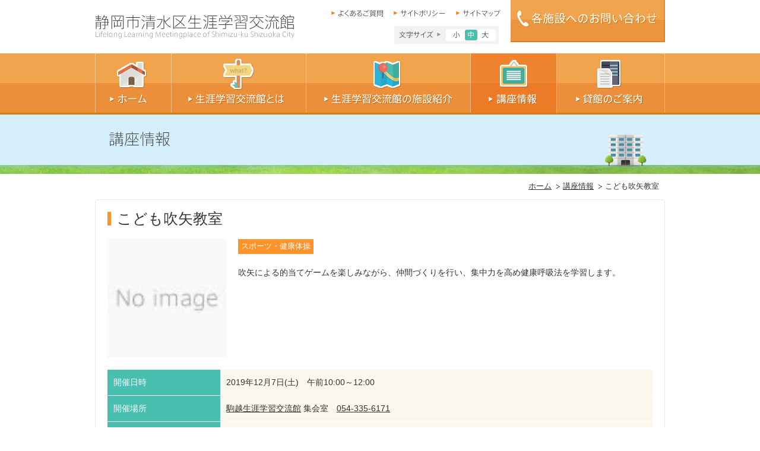

--- FILE ---
content_type: text/html; charset=UTF-8
request_url: https://www.sgk-shimizuku-shizuoka.jp/archives/course/%E3%81%93%E3%81%A9%E3%82%82%E5%90%B9%E7%9F%A2%E6%95%99%E5%AE%A4
body_size: 31811
content:
<!DOCTYPE html>
<html lang="ja">
<head>
<meta charset="UTF-8" />
<!-- Google Tag Manager -->
<script>(function(w,d,s,l,i){w[l]=w[l]||[];w[l].push({'gtm.start':
new Date().getTime(),event:'gtm.js'});var f=d.getElementsByTagName(s)[0],
j=d.createElement(s),dl=l!='dataLayer'?'&l='+l:'';j.async=true;j.src=
'https://www.googletagmanager.com/gtm.js?id='+i+dl;f.parentNode.insertBefore(j,f);
})(window,document,'script','dataLayer','GTM-WZQGGJ9');</script>
            <!-- End Google Tag Manager -->
<base href="https://www.sgk-shimizuku-shizuoka.jp/course/">
<meta http-equiv="X-UA-Compatible" content="IE=edge,chrome=1" />
<meta name="viewport" content="width=device-width, initial-scale=1" />
<title>清水区生涯学習交流館 | こども吹矢教室</title>
<meta name="description" content="静岡市清水区生涯学習交流館は、旧清水市の時代から地域の交流やまちづくりの拠点施設として、地域住民と深く関わってきた施設です。講座や催事の情報、貸し館のご利用などをご案内しています。">
<meta name="keywords" content="生涯学習センター,講座,貸し館,清水区,静岡市">
<meta property="og:title" content="静岡市清水区生涯学習交流館">
<meta property="og:type" content="website">
<meta property="og:description" content="静岡市清水区生涯学習交流館は、旧清水市の時代から地域の交流やまちづくりの拠点施設として、地域住民と深く関わってきた施設です。講座や催事の情報、貸し館のご利用などをご案内しています。">
<meta property="og:url" content="http//sgk-shimizuku-shizuoka.jp/">
<meta property="og:image" content="https://sgk-shimizuku-shizuoka.jp/images/snsIcon.jpg?20200522">
<meta property="og:site_name" content="静岡市清水区生涯学習交流館">
    <style id='wp-block-library-theme-inline-css'>
.wp-block-audio figcaption{color:#555;font-size:13px;text-align:center}.is-dark-theme .wp-block-audio figcaption{color:hsla(0,0%,100%,.65)}.wp-block-audio{margin:0 0 1em}.wp-block-code{border:1px solid #ccc;border-radius:4px;font-family:Menlo,Consolas,monaco,monospace;padding:.8em 1em}.wp-block-embed figcaption{color:#555;font-size:13px;text-align:center}.is-dark-theme .wp-block-embed figcaption{color:hsla(0,0%,100%,.65)}.wp-block-embed{margin:0 0 1em}.blocks-gallery-caption{color:#555;font-size:13px;text-align:center}.is-dark-theme .blocks-gallery-caption{color:hsla(0,0%,100%,.65)}.wp-block-image figcaption{color:#555;font-size:13px;text-align:center}.is-dark-theme .wp-block-image figcaption{color:hsla(0,0%,100%,.65)}.wp-block-image{margin:0 0 1em}.wp-block-pullquote{border-bottom:4px solid;border-top:4px solid;color:currentColor;margin-bottom:1.75em}.wp-block-pullquote cite,.wp-block-pullquote footer,.wp-block-pullquote__citation{color:currentColor;font-size:.8125em;font-style:normal;text-transform:uppercase}.wp-block-quote{border-left:.25em solid;margin:0 0 1.75em;padding-left:1em}.wp-block-quote cite,.wp-block-quote footer{color:currentColor;font-size:.8125em;font-style:normal;position:relative}.wp-block-quote.has-text-align-right{border-left:none;border-right:.25em solid;padding-left:0;padding-right:1em}.wp-block-quote.has-text-align-center{border:none;padding-left:0}.wp-block-quote.is-large,.wp-block-quote.is-style-large,.wp-block-quote.is-style-plain{border:none}.wp-block-search .wp-block-search__label{font-weight:700}.wp-block-search__button{border:1px solid #ccc;padding:.375em .625em}:where(.wp-block-group.has-background){padding:1.25em 2.375em}.wp-block-separator.has-css-opacity{opacity:.4}.wp-block-separator{border:none;border-bottom:2px solid;margin-left:auto;margin-right:auto}.wp-block-separator.has-alpha-channel-opacity{opacity:1}.wp-block-separator:not(.is-style-wide):not(.is-style-dots){width:100px}.wp-block-separator.has-background:not(.is-style-dots){border-bottom:none;height:1px}.wp-block-separator.has-background:not(.is-style-wide):not(.is-style-dots){height:2px}.wp-block-table{margin:0 0 1em}.wp-block-table td,.wp-block-table th{word-break:normal}.wp-block-table figcaption{color:#555;font-size:13px;text-align:center}.is-dark-theme .wp-block-table figcaption{color:hsla(0,0%,100%,.65)}.wp-block-video figcaption{color:#555;font-size:13px;text-align:center}.is-dark-theme .wp-block-video figcaption{color:hsla(0,0%,100%,.65)}.wp-block-video{margin:0 0 1em}.wp-block-template-part.has-background{margin-bottom:0;margin-top:0;padding:1.25em 2.375em}
</style>
<style id='classic-theme-styles-inline-css'>
/*! This file is auto-generated */
.wp-block-button__link{color:#fff;background-color:#32373c;border-radius:9999px;box-shadow:none;text-decoration:none;padding:calc(.667em + 2px) calc(1.333em + 2px);font-size:1.125em}.wp-block-file__button{background:#32373c;color:#fff;text-decoration:none}
</style>
<style id='global-styles-inline-css'>
body{--wp--preset--color--black: #000000;--wp--preset--color--cyan-bluish-gray: #abb8c3;--wp--preset--color--white: #ffffff;--wp--preset--color--pale-pink: #f78da7;--wp--preset--color--vivid-red: #cf2e2e;--wp--preset--color--luminous-vivid-orange: #ff6900;--wp--preset--color--luminous-vivid-amber: #fcb900;--wp--preset--color--light-green-cyan: #7bdcb5;--wp--preset--color--vivid-green-cyan: #00d084;--wp--preset--color--pale-cyan-blue: #8ed1fc;--wp--preset--color--vivid-cyan-blue: #0693e3;--wp--preset--color--vivid-purple: #9b51e0;--wp--preset--gradient--vivid-cyan-blue-to-vivid-purple: linear-gradient(135deg,rgba(6,147,227,1) 0%,rgb(155,81,224) 100%);--wp--preset--gradient--light-green-cyan-to-vivid-green-cyan: linear-gradient(135deg,rgb(122,220,180) 0%,rgb(0,208,130) 100%);--wp--preset--gradient--luminous-vivid-amber-to-luminous-vivid-orange: linear-gradient(135deg,rgba(252,185,0,1) 0%,rgba(255,105,0,1) 100%);--wp--preset--gradient--luminous-vivid-orange-to-vivid-red: linear-gradient(135deg,rgba(255,105,0,1) 0%,rgb(207,46,46) 100%);--wp--preset--gradient--very-light-gray-to-cyan-bluish-gray: linear-gradient(135deg,rgb(238,238,238) 0%,rgb(169,184,195) 100%);--wp--preset--gradient--cool-to-warm-spectrum: linear-gradient(135deg,rgb(74,234,220) 0%,rgb(151,120,209) 20%,rgb(207,42,186) 40%,rgb(238,44,130) 60%,rgb(251,105,98) 80%,rgb(254,248,76) 100%);--wp--preset--gradient--blush-light-purple: linear-gradient(135deg,rgb(255,206,236) 0%,rgb(152,150,240) 100%);--wp--preset--gradient--blush-bordeaux: linear-gradient(135deg,rgb(254,205,165) 0%,rgb(254,45,45) 50%,rgb(107,0,62) 100%);--wp--preset--gradient--luminous-dusk: linear-gradient(135deg,rgb(255,203,112) 0%,rgb(199,81,192) 50%,rgb(65,88,208) 100%);--wp--preset--gradient--pale-ocean: linear-gradient(135deg,rgb(255,245,203) 0%,rgb(182,227,212) 50%,rgb(51,167,181) 100%);--wp--preset--gradient--electric-grass: linear-gradient(135deg,rgb(202,248,128) 0%,rgb(113,206,126) 100%);--wp--preset--gradient--midnight: linear-gradient(135deg,rgb(2,3,129) 0%,rgb(40,116,252) 100%);--wp--preset--font-size--small: 13px;--wp--preset--font-size--medium: 20px;--wp--preset--font-size--large: 36px;--wp--preset--font-size--x-large: 42px;--wp--preset--spacing--20: 0.44rem;--wp--preset--spacing--30: 0.67rem;--wp--preset--spacing--40: 1rem;--wp--preset--spacing--50: 1.5rem;--wp--preset--spacing--60: 2.25rem;--wp--preset--spacing--70: 3.38rem;--wp--preset--spacing--80: 5.06rem;--wp--preset--shadow--natural: 6px 6px 9px rgba(0, 0, 0, 0.2);--wp--preset--shadow--deep: 12px 12px 50px rgba(0, 0, 0, 0.4);--wp--preset--shadow--sharp: 6px 6px 0px rgba(0, 0, 0, 0.2);--wp--preset--shadow--outlined: 6px 6px 0px -3px rgba(255, 255, 255, 1), 6px 6px rgba(0, 0, 0, 1);--wp--preset--shadow--crisp: 6px 6px 0px rgba(0, 0, 0, 1);}:where(.is-layout-flex){gap: 0.5em;}:where(.is-layout-grid){gap: 0.5em;}body .is-layout-flow > .alignleft{float: left;margin-inline-start: 0;margin-inline-end: 2em;}body .is-layout-flow > .alignright{float: right;margin-inline-start: 2em;margin-inline-end: 0;}body .is-layout-flow > .aligncenter{margin-left: auto !important;margin-right: auto !important;}body .is-layout-constrained > .alignleft{float: left;margin-inline-start: 0;margin-inline-end: 2em;}body .is-layout-constrained > .alignright{float: right;margin-inline-start: 2em;margin-inline-end: 0;}body .is-layout-constrained > .aligncenter{margin-left: auto !important;margin-right: auto !important;}body .is-layout-constrained > :where(:not(.alignleft):not(.alignright):not(.alignfull)){max-width: var(--wp--style--global--content-size);margin-left: auto !important;margin-right: auto !important;}body .is-layout-constrained > .alignwide{max-width: var(--wp--style--global--wide-size);}body .is-layout-flex{display: flex;}body .is-layout-flex{flex-wrap: wrap;align-items: center;}body .is-layout-flex > *{margin: 0;}body .is-layout-grid{display: grid;}body .is-layout-grid > *{margin: 0;}:where(.wp-block-columns.is-layout-flex){gap: 2em;}:where(.wp-block-columns.is-layout-grid){gap: 2em;}:where(.wp-block-post-template.is-layout-flex){gap: 1.25em;}:where(.wp-block-post-template.is-layout-grid){gap: 1.25em;}.has-black-color{color: var(--wp--preset--color--black) !important;}.has-cyan-bluish-gray-color{color: var(--wp--preset--color--cyan-bluish-gray) !important;}.has-white-color{color: var(--wp--preset--color--white) !important;}.has-pale-pink-color{color: var(--wp--preset--color--pale-pink) !important;}.has-vivid-red-color{color: var(--wp--preset--color--vivid-red) !important;}.has-luminous-vivid-orange-color{color: var(--wp--preset--color--luminous-vivid-orange) !important;}.has-luminous-vivid-amber-color{color: var(--wp--preset--color--luminous-vivid-amber) !important;}.has-light-green-cyan-color{color: var(--wp--preset--color--light-green-cyan) !important;}.has-vivid-green-cyan-color{color: var(--wp--preset--color--vivid-green-cyan) !important;}.has-pale-cyan-blue-color{color: var(--wp--preset--color--pale-cyan-blue) !important;}.has-vivid-cyan-blue-color{color: var(--wp--preset--color--vivid-cyan-blue) !important;}.has-vivid-purple-color{color: var(--wp--preset--color--vivid-purple) !important;}.has-black-background-color{background-color: var(--wp--preset--color--black) !important;}.has-cyan-bluish-gray-background-color{background-color: var(--wp--preset--color--cyan-bluish-gray) !important;}.has-white-background-color{background-color: var(--wp--preset--color--white) !important;}.has-pale-pink-background-color{background-color: var(--wp--preset--color--pale-pink) !important;}.has-vivid-red-background-color{background-color: var(--wp--preset--color--vivid-red) !important;}.has-luminous-vivid-orange-background-color{background-color: var(--wp--preset--color--luminous-vivid-orange) !important;}.has-luminous-vivid-amber-background-color{background-color: var(--wp--preset--color--luminous-vivid-amber) !important;}.has-light-green-cyan-background-color{background-color: var(--wp--preset--color--light-green-cyan) !important;}.has-vivid-green-cyan-background-color{background-color: var(--wp--preset--color--vivid-green-cyan) !important;}.has-pale-cyan-blue-background-color{background-color: var(--wp--preset--color--pale-cyan-blue) !important;}.has-vivid-cyan-blue-background-color{background-color: var(--wp--preset--color--vivid-cyan-blue) !important;}.has-vivid-purple-background-color{background-color: var(--wp--preset--color--vivid-purple) !important;}.has-black-border-color{border-color: var(--wp--preset--color--black) !important;}.has-cyan-bluish-gray-border-color{border-color: var(--wp--preset--color--cyan-bluish-gray) !important;}.has-white-border-color{border-color: var(--wp--preset--color--white) !important;}.has-pale-pink-border-color{border-color: var(--wp--preset--color--pale-pink) !important;}.has-vivid-red-border-color{border-color: var(--wp--preset--color--vivid-red) !important;}.has-luminous-vivid-orange-border-color{border-color: var(--wp--preset--color--luminous-vivid-orange) !important;}.has-luminous-vivid-amber-border-color{border-color: var(--wp--preset--color--luminous-vivid-amber) !important;}.has-light-green-cyan-border-color{border-color: var(--wp--preset--color--light-green-cyan) !important;}.has-vivid-green-cyan-border-color{border-color: var(--wp--preset--color--vivid-green-cyan) !important;}.has-pale-cyan-blue-border-color{border-color: var(--wp--preset--color--pale-cyan-blue) !important;}.has-vivid-cyan-blue-border-color{border-color: var(--wp--preset--color--vivid-cyan-blue) !important;}.has-vivid-purple-border-color{border-color: var(--wp--preset--color--vivid-purple) !important;}.has-vivid-cyan-blue-to-vivid-purple-gradient-background{background: var(--wp--preset--gradient--vivid-cyan-blue-to-vivid-purple) !important;}.has-light-green-cyan-to-vivid-green-cyan-gradient-background{background: var(--wp--preset--gradient--light-green-cyan-to-vivid-green-cyan) !important;}.has-luminous-vivid-amber-to-luminous-vivid-orange-gradient-background{background: var(--wp--preset--gradient--luminous-vivid-amber-to-luminous-vivid-orange) !important;}.has-luminous-vivid-orange-to-vivid-red-gradient-background{background: var(--wp--preset--gradient--luminous-vivid-orange-to-vivid-red) !important;}.has-very-light-gray-to-cyan-bluish-gray-gradient-background{background: var(--wp--preset--gradient--very-light-gray-to-cyan-bluish-gray) !important;}.has-cool-to-warm-spectrum-gradient-background{background: var(--wp--preset--gradient--cool-to-warm-spectrum) !important;}.has-blush-light-purple-gradient-background{background: var(--wp--preset--gradient--blush-light-purple) !important;}.has-blush-bordeaux-gradient-background{background: var(--wp--preset--gradient--blush-bordeaux) !important;}.has-luminous-dusk-gradient-background{background: var(--wp--preset--gradient--luminous-dusk) !important;}.has-pale-ocean-gradient-background{background: var(--wp--preset--gradient--pale-ocean) !important;}.has-electric-grass-gradient-background{background: var(--wp--preset--gradient--electric-grass) !important;}.has-midnight-gradient-background{background: var(--wp--preset--gradient--midnight) !important;}.has-small-font-size{font-size: var(--wp--preset--font-size--small) !important;}.has-medium-font-size{font-size: var(--wp--preset--font-size--medium) !important;}.has-large-font-size{font-size: var(--wp--preset--font-size--large) !important;}.has-x-large-font-size{font-size: var(--wp--preset--font-size--x-large) !important;}
.wp-block-navigation a:where(:not(.wp-element-button)){color: inherit;}
:where(.wp-block-post-template.is-layout-flex){gap: 1.25em;}:where(.wp-block-post-template.is-layout-grid){gap: 1.25em;}
:where(.wp-block-columns.is-layout-flex){gap: 2em;}:where(.wp-block-columns.is-layout-grid){gap: 2em;}
.wp-block-pullquote{font-size: 1.5em;line-height: 1.6;}
</style>
<link rel='stylesheet' id='theme.css-css' href='https://www.sgk-shimizuku-shizuoka.jp/wp/wp-content/plugins/popup-builder/public/css/theme.css?ver=4.3.5' media='all' />
<link rel='stylesheet' id='wp-pagenavi-css' href='https://www.sgk-shimizuku-shizuoka.jp/wp/wp-content/plugins/wp-pagenavi/pagenavi-css.css?ver=2.70' media='all' />
<link rel='stylesheet' id='shared-reset-css' href='https://www.sgk-shimizuku-shizuoka.jp/shared/css/html5reset.css' media='all' />
<link rel='stylesheet' id='shared-style-css' href='https://www.sgk-shimizuku-shizuoka.jp/shared/css/style.css' media='all' />
<link rel='stylesheet' id='jscrollpane-css' href='https://www.sgk-shimizuku-shizuoka.jp/shared/css/jquery.jscrollpane.css' media='all' />
<link rel='stylesheet' id='magnific-popup-css' href='https://www.sgk-shimizuku-shizuoka.jp/shared/js/lib/Magnific-Popup/magnific-popup.css' media='all' />
<link rel='stylesheet' id='sgk-shimizuku-css' href='https://www.sgk-shimizuku-shizuoka.jp/wp/wp-content/themes/sgk-shimizuku-shizuoka/style.css' media='all' />
<script src='https://www.sgk-shimizuku-shizuoka.jp/wp/wp-includes/js/jquery/jquery.min.js?ver=3.7.0' id='jquery-core-js'></script>
<script src='https://www.sgk-shimizuku-shizuoka.jp/wp/wp-includes/js/jquery/jquery-migrate.min.js?ver=3.4.1' id='jquery-migrate-js'></script>
<script id="Popup.js-js-before">
var sgpbPublicUrl = "https:\/\/www.sgk-shimizuku-shizuoka.jp\/wp\/wp-content\/plugins\/popup-builder\/public\/";
var SGPB_JS_LOCALIZATION = {"imageSupportAlertMessage":"\u30b5\u30dd\u30fc\u30c8\u3055\u308c\u3066\u3044\u308b\u753b\u50cf\u30d5\u30a1\u30a4\u30eb\u306e\u307f","pdfSupportAlertMessage":"PDF\u30d5\u30a1\u30a4\u30eb\u306e\u307f\u306b\u5bfe\u5fdc\u3057\u3066\u3044\u307e\u3059\u3002","areYouSure":"\u672c\u5f53\u306b\u5b9f\u884c\u3057\u307e\u3059\u304b ?","addButtonSpinner":"L","audioSupportAlertMessage":"\u30b5\u30dd\u30fc\u30c8\u3055\u308c\u308b\u97f3\u58f0\u30d5\u30a1\u30a4\u30eb\u306e\u307f (\u4f8b: mp3, wav, m4a, ogg)","publishPopupBeforeElementor":"Elementor \u3092\u4f7f\u3044\u59cb\u3081\u308b\u524d\u306b\u3001\u30dd\u30c3\u30d7\u30a2\u30c3\u30d7\u3092\u516c\u958b\u3057\u3066\u304f\u3060\u3055\u3044\u3002","publishPopupBeforeDivi":"Divi Builder \u3092\u4f7f\u7528\u3059\u308b\u524d\u306b\u3001\u30dd\u30c3\u30d7\u30a2\u30c3\u30d7\u3092\u516c\u958b\u3057\u3066\u304f\u3060\u3055\u3044\u3002","closeButtonAltText":"\u9589\u3058\u308b"};
</script>
<script src='https://www.sgk-shimizuku-shizuoka.jp/wp/wp-content/plugins/popup-builder/public/js/Popup.js?ver=4.3.5' id='Popup.js-js'></script>
<script src='https://www.sgk-shimizuku-shizuoka.jp/wp/wp-content/plugins/popup-builder/public/js/PopupConfig.js?ver=4.3.5' id='PopupConfig.js-js'></script>
<script id="PopupBuilder.js-js-before">
var SGPB_POPUP_PARAMS = {"popupTypeAgeRestriction":"ageRestriction","defaultThemeImages":{"1":"https:\/\/www.sgk-shimizuku-shizuoka.jp\/wp\/wp-content\/plugins\/popup-builder\/public\/img\/theme_1\/close.png","2":"https:\/\/www.sgk-shimizuku-shizuoka.jp\/wp\/wp-content\/plugins\/popup-builder\/public\/img\/theme_2\/close.png","3":"https:\/\/www.sgk-shimizuku-shizuoka.jp\/wp\/wp-content\/plugins\/popup-builder\/public\/img\/theme_3\/close.png","5":"https:\/\/www.sgk-shimizuku-shizuoka.jp\/wp\/wp-content\/plugins\/popup-builder\/public\/img\/theme_5\/close.png","6":"https:\/\/www.sgk-shimizuku-shizuoka.jp\/wp\/wp-content\/plugins\/popup-builder\/public\/img\/theme_6\/close.png"},"homePageUrl":"https:\/\/www.sgk-shimizuku-shizuoka.jp\/","isPreview":false,"convertedIdsReverse":[],"dontShowPopupExpireTime":365,"conditionalJsClasses":[],"disableAnalyticsGeneral":false};
var SGPB_JS_PACKAGES = {"packages":{"current":1,"free":1,"silver":2,"gold":3,"platinum":4},"extensions":{"geo-targeting":false,"advanced-closing":false}};
var SGPB_JS_PARAMS = {"ajaxUrl":"https:\/\/www.sgk-shimizuku-shizuoka.jp\/wp\/wp-admin\/admin-ajax.php","nonce":"1ed951679a"};
</script>
<script src='https://www.sgk-shimizuku-shizuoka.jp/wp/wp-content/plugins/popup-builder/public/js/PopupBuilder.js?ver=4.3.5' id='PopupBuilder.js-js'></script>
<script src='//ajax.googleapis.com/ajax/libs/jquery/1.10.2/jquery.min.js?ver=1.10.2' id='jquery1-js'></script>
<script src='https://www.sgk-shimizuku-shizuoka.jp/shared/js/common.js' id='shared-common-js'></script>
<script src='https://www.sgk-shimizuku-shizuoka.jp/shared/js/lib/Magnific-Popup/jquery.magnific-popup.min.js' id='shared-magnific-popup-js'></script>

<script>
window.onload = function () {
    $(function () {
      $('.open-popup-link').magnificPopup({
        type: 'inline',
        preloader: false
      });
      //閉じるリンクの設定
      $(document).on('click', '.popup-modal-dismiss', function (e) {
        e.preventDefault();
        $.magnificPopup.close();
      });
    });
};
</script>
        <!-- Google Analytics -->
<script>
  (function(i,s,o,g,r,a,m){i['GoogleAnalyticsObject']=r;i[r]=i[r]||function(){
  (i[r].q=i[r].q||[]).push(arguments)},i[r].l=1*new Date();a=s.createElement(o),
  m=s.getElementsByTagName(o)[0];a.async=1;a.src=g;m.parentNode.insertBefore(a,m)
  })(window,document,'script','//www.google-analytics.com/analytics.js','ga');

  ga('create', 'UA-47414618-1', 'sgk-shimizuku-shizuoka.jp');
  ga('send', 'pageview');
</script>
            <!-- End Google Analytics -->
</head>
<body class="course-template-default single single-course postid-2696">
<!-- Google Tag Manager (noscript) -->
<noscript><iframe src="https://www.googletagmanager.com/ns.html?id=GTM-WZQGGJ9"
height="0" width="0" style="display:none;visibility:hidden"></iframe></noscript>
            <!-- End Google Tag Manager (noscript) -->
<header id="top">
<div class="headerIn">
<p class="logo"><a href="/index.html"><img src="/shared/images/h_logo.gif" width="336" height="40" alt="静岡市清水区生涯学習交流館"></a></p>
<div class="block">
<ul>
<li><a href="faq/index.html"><img src="/shared/images/h_navi01.gif" width="76" height="12" alt="よくあるご質問"></a></li>
<li><a href="policy/index.html"><img src="/shared/images/h_navi02.gif" width="76" height="12" alt="サイトポリシー"></a></li>
<li><a href="sitemap/index.html"><img src="/shared/images/h_navi03.gif" width="64" height="12" alt="サイトマップ"></a></li>
</ul>
<div class="size">
<ul>
<li>文字サイズ小</li>
<li class="on">文字サイズ中</li>
<li>文字サイズ大</li>
</ul>
</div></div>
<p class="imgR"><a href="/access/index.html#access_top"><img src="/shared/images/h_btn_off.gif" width="260" height="71" alt="各施設へのお問い合わせ"></a></p>
</div>
</header>
<nav>
  <ul>
    <li>
      <a href="/">
        <img src="/shared/images/navi01_off.gif" width="128" height="103" alt="ホーム">
      </a>
    </li>
    <li>
      <a href="/about/">
        <img src="/shared/images/navi02_off.gif" width="227" height="103" alt="生涯学習交流館とは">
      </a>
    </li>
    <li>
      <a href="/access/">
        <img src="/shared/images/navi03_off.gif" width="277" height="103" alt="生涯学習交流館の施設紹介">
      </a>
    </li>
    <li>
      <a href="/course_system/">
        <img src="/shared/images/navi04_on.gif" width="145" height="103" alt="講座情報">
      </a>
    </li>
    <li>
      <a href="/lending/">
        <img src="/shared/images/navi05_off.gif" width="183" height="103" alt="貸館のご案内">
      </a>
    </li>
  </ul>
</nav>
<!-- content start -->
<h1 class="title"><img src="images/header.jpg" width="960" height="100" alt="講座情報"></h1>
<div id="contents">
    <ol id="bread">
        <li><a href="/index.html">ホーム</a></li>
        <!-- InstanceBeginEditable name="Bread" --><li><a href="index.html">講座情報</a></li><!-- InstanceEndEditable -->
        <li>こども吹矢教室</li>
    </ol>
    <div id="course">
        <!-- InstanceBeginEditable name="contents" -->
        <section class="box">
            <h2>こども吹矢教室                        </h2>
            <div class="clearfix mb20">
                <div class="course_imgL"><img src="/course/images/noimg.jpg" width="200" height="200" alt=""></div>                <div class="course_txtR">
                    <div class="course_list">
                        <ul class="clearfix">
                            <li>スポーツ・健康体操</li>                        </ul>
                    </div>
                    <p>吹矢による的当てゲームを楽しみながら、仲間づくりを行い、集中力を高め健康呼吸法を学習します。</p>
                </div>
            </div>
            <table class="course_tab">
                <tr>
                    <th>開催日時</th>
                    <td>
                        2019年12月7日(土)　午前10:00～12:00                    </td>
                </tr>
                <tr>
                    <th>開催場所</th>
                    <td>
                        <a href="http://www.sgk-shimizuku-shizuoka.jp/access/komagoe/index.html">駒越生涯学習交流館</a> 集会室　<a href="tel:054-335-6171">054-335-6171</a>                    </td>
                </tr>
                <tr>
                    <th>対象者／定員</th>
                    <td>
                        小学生 20人                    </td>
                </tr>
                <tr>
                    <th>参加費</th>
                    <td>
                        1人 100円                    </td>
                </tr>
            </table>
            <table class="course_tab2">
                <tr>
                    <th>申込方法／申込受付期間</th>
                    <td>
                        11月15日(金)午前10:00より受付。電話又は直接、駒越生涯学習交流館へどうぞ(申込順、定員になり次第締切)                    </td>
                </tr>
            </table>
        </section>
        <div class="course_btn">
                        <a href="index.html"><img src="images/btn_01.gif" alt="一覧に戻る" width="260" height="66"></a>
        </div>
        <!-- InstanceEndEditable -->
    </div>
    <p class="gototop"><a href="#top"><img src="/shared/images/gototop.gif" width="200" height="42" alt="このページのトップへ"></a></p>
</div>
    
<footer>
<div class="footerIn">
<section id="center">
<p class="title"><img src="/shared/images/f_tit.gif" width="222" height="24" alt="生涯学習交流館の一覧"></p>
<ul>
<li><a href="/access/tsuji/index.html"><img src="/shared/images/f_img01.jpg?20200522" width="80" height="80" alt="">辻</a></li>
<li><a href="/access/ejiri/index.html"><img src="/shared/images/f_img02.jpg" width="80" height="80" alt="">江尻</a></li>
<li><a href="/access/irie/index.html"><img src="/shared/images/f_img03.jpg" width="80" height="80" alt="">入江</a></li>
<li><a href="/access/hamada/index.html"><img src="/shared/images/f_img04.jpg" width="80" height="80" alt="">浜田</a></li>
<li><a href="/access/oka/index.html"><img src="/shared/images/f_img05.jpg" width="80" height="80" alt="">岡</a></li>
<li><a href="/access/funakoshi/index.html"><img src="/shared/images/f_img06.jpg" width="80" height="80" alt="">船越</a></li>
<li><a href="/access/shimizu/index.html"><img src="/shared/images/f_img07.jpg" width="80" height="80" alt="">清水</a></li>
<li><a href="/access/fujimi/index.html"><img src="/shared/images/f_img08.jpg" width="80" height="80" alt="">不二見</a></li>
<li><a href="/access/komagoe/index.html"><img src="/shared/images/f_img09.jpg" width="80" height="80" alt="">駒越</a></li>
<li><a href="/access/orido/index.html"><img src="/shared/images/f_img10.jpg" width="80" height="80" alt="">折戸</a></li>
<li><a href="/access/miho/index.html"><img src="/shared/images/f_img11.jpg" width="80" height="80" alt="">三保</a></li>
<li><a href="/access/iida/index.html"><img src="/shared/images/f_img12.jpg" width="80" height="80" alt="">飯田</a></li>
<li><a href="/access/takabe/index.html"><img src="/shared/images/f_img13.jpg" width="80" height="80" alt="">高部</a></li>
<li><a href="/access/udo/index.html"><img src="/shared/images/f_img14.jpg" width="80" height="80" alt="">有度</a></li>
<li><a href="/access/sodeshi/index.html"><img src="/shared/images/f_img15.jpg" width="80" height="80" alt="">袖師</a></li>
<li><a href="/access/ihara/index.html"><img src="/shared/images/f_img16.jpg" width="80" height="80" alt="">庵原</a></li>
<li><a href="/access/okitsu/index.html"><img src="/shared/images/f_img17.jpg" width="80" height="80" alt="">興津</a></li>
<li><a href="/access/ojima/index.html"><img src="/shared/images/f_img18.jpg" width="80" height="80" alt="">小島</a></li>
<li><a href="/access/ryougouchi/index.html"><img src="/shared/images/f_img19.jpg" width="80" height="80" alt="">両河内</a></li>
<li><a href="/access/yui/index.html"><img src="/shared/images/f_img20.jpg" width="80" height="80" alt="">由比</a></li>
<li><a href="/access/kanbara/index.html"><img src="/shared/images/f_img21.jpg" width="80" height="80" alt="">蒲原</a></li>
</ul>
</section>
<div>
<p class="logo"><img src="/shared/images/f_logo.gif" width="297" height="22" alt=""></p>
<p>静岡市指定管理者 清水区生涯学習交流館運営協議会<br>
〒424-0821 静岡市清水区相生町7番26号　セントラルビル2階<br>
電話 054-388-9871 FAX 054-388-9872<br>
<span style="font-variant-east-asian: proportional-width;">Ｅ－ｍａｉｌ：ｓｓｕｋ＠ｉｖｙ．ｏｃｎ．ｎｅ．ｊｐ<span>
</p>
</div>
<ul class="fNavi">
<li><a href="/index.html">ホーム</a></li>
<li><a href="/access/index.html">生涯学習交流館の施設紹介</a></li>
<li><a href="/lending/index.html">貸館のご案内</a></li>
</ul>
<ul class="fNavi">
<li><a href="/about/index.html">生涯学習交流館とは</a></li>
<li><a href="/course/index.html">講座情報</a></li>
<li><a href="/faq/index.html">よくあるご質問</a></li>
</ul>
<ul class="fNavi">
<li class="mr0"><a href="/policy/index.html">サイトポリシー</a></li>
<li><a href="https://sgc.shizuokacity.jp/">静岡市生涯学習センター</a></li>
<li><a href="/contact/">お問い合わせ</a></li>
</ul>
</div>
<p class="copyright">Copyright &copy; Lifelong Learning Meetingplace of Shimizu-ku Shizuoka City. All rights reserved.</p>
</footer>

<div class="sgpb-main-popup-data-container-6160" style="position:fixed;opacity: 0;filter: opacity(0%);transform: scale(0);">
							<div class="sg-popup-builder-content" id="sg-popup-content-wrapper-6160" data-id="6160" data-events="[{&quot;param&quot;:&quot;click&quot;,&quot;operator&quot;:&quot;clickActionCustomClass&quot;,&quot;value&quot;:&quot;sg-popup-id-help&quot;,&quot;hiddenOption&quot;:[]}]" data-options="[base64]">
								<div class="sgpb-popup-builder-content-6160 sgpb-popup-builder-content-html"><div class="sgpb-main-html-content-wrapper">
<p class="has-medium-font-size">※お申込みは本人またはご家族のみ受付いたします。<br>※兄弟での参加を希望される方は、２人目からは備考欄の右隅の＋ボタンより追加入力をしてください。</p>
</div></div>
							</div>
						  </div></body>
</html>
